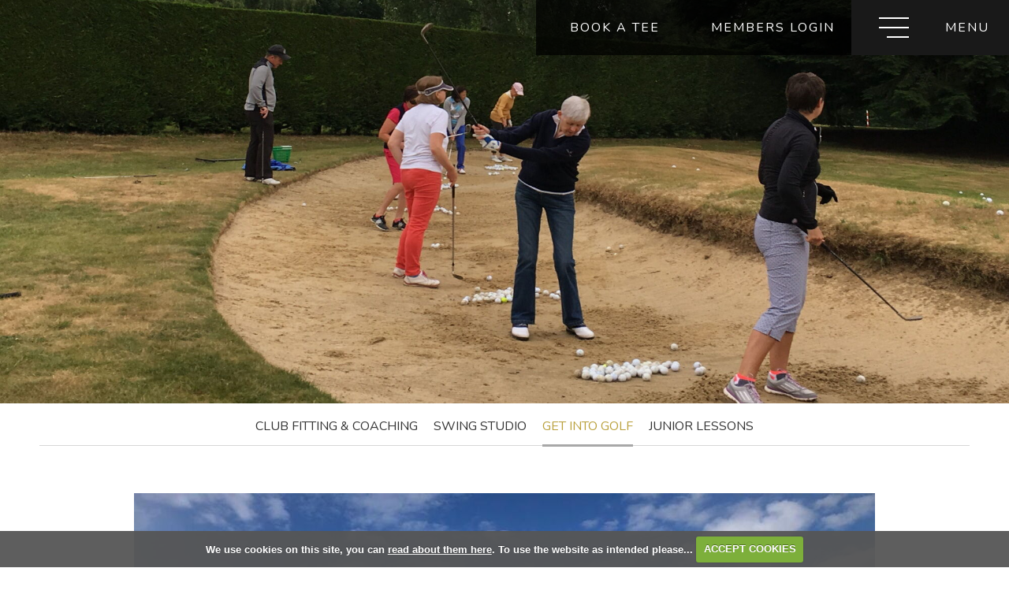

--- FILE ---
content_type: text/html; charset=UTF-8
request_url: https://www.lbgc.co.uk/coaching_programs
body_size: 27792
content:

<!DOCTYPE html>
<html lang="en">
<head>
<meta http-equiv="X-UA-Compatible" content="IE=edge" />
<title>Get into Golf :: Looking to get in to golf? - Contact us at Leighton Buzzard</title>


<link href="/styles/bootstrap.1655723398.css" rel="stylesheet" media="screen" type="text/css">
<link href="/styles/bootstrap_common.1655723398.css" rel="stylesheet" media="screen" type="text/css">


<link href="/customcss/styles/leightonbuzzard.1720711887.css" rel="stylesheet" type="text/css" media="screen">

<link href="/print.1656928773.css" rel="stylesheet" type="text/css" media="print">
<script>
  var deviceType = 'computer';
  </script>
<meta name="viewport" content="width=device-width, initial-scale=1.0">
<!--[if lt IE 9]>
<script src="/javascript/html5shiv.js"></script>
<![endif]-->

<script src="/javascript/jquery.min.js"></script>
  <script src="/javascript/jquery-migrate-1.4.1.min.js"></script><link rel="stylesheet" href="/styles/fa440/css/font-awesome.min.css">
<script src="/javascript/jquery.mb.browser-master/jquery.mb.browser.min.js"></script><script type="text/javascript" src="/javascript/bootstrap.1655723397.js"></script>


 <link href="/images/sites/leightonbuzzard/favicon.png" type="image/png" rel="icon" />

<meta name="revisit-after" content="1 days">
<meta name="robots" content="index,follow">
<meta name="description" content="Looking to get in to golf? Give us a call at Leighton Buzzard Golf Club">
<meta name="keywords" content="get in to golf,leighton buzzard,golf club">
<meta http-equiv="Content-Type" content="text/html; charset=utf-8">
<meta http-equiv='content-language' content='en'>
<link rel="preconnect" href="https://fonts.googleapis.com">
<link rel="preconnect" href="https://fonts.gstatic.com" crossorigin>
<link href="https://fonts.googleapis.com/css2?family=Nunito:wght@400;600;700&family=Lora:wght@400;600;700&display=swap" rel="stylesheet"> 
<script type="text/javascript" src="/main.js"></script>
    
<script src="/javascript/jquery.cookie.js"></script>
<script src="/javascript/jquery.cookiecuttr.js"></script>
<link href="/styles/cookiecuttr.css" rel="stylesheet" type="text/css" media="screen">
<script type="text/javascript">
$(document).ready(function () {
$.cookieCuttr({
cookieAnalytics: false,
cookiePolicyLink: "/cookie-usage.php",
cookieMessage: 'We use cookies on this site, you can <a href="{{cookiePolicyLink}}" title="read about our cookies">read about them here</a>. To use the website as intended please...',
cookieNotificationLocationBottom: true,
}); });
</script><script type="text/javascript" src="/highslide/highslide.js"></script>
<link rel="stylesheet" type="text/css" href="/highslide/highslide.css" />
<!--[if lt IE 7]>
<link rel="stylesheet" type="text/css" href="/highslide/highslide-ie6.css" />
<![endif]-->

<script type="text/javascript">
hs.registerOverlay({
	overlayId: 'closebutton',
	position: 'top right',
	fade: 2 // fading the semi-transparent overlay looks bad in IE
});

hs.graphicsDir = '/highslide/graphics/';
hs.wrapperClassName = 'borderless';
hs.showCredits = false;
hs.captionEval = 'this.thumb.alt';
hs.dimmingOpacity = 0.65;
hs.addSlideshow({
        // slideshowGroup: 'group1',
        interval: 5000,
        repeat: false,
        useControls: true,
        fixedControls: true,
        overlayOptions: {
                opacity: .6,
                position: 'top center',
                hideOnMouseOut: true
        }
});
// Optional: a crossfade transition looks good with the slideshow
hs.transitions = ['expand', 'crossfade'];
</script><link rel="stylesheet" href="/nivo-slider/nivo-slider.css" type="text/css" media="screen" />
<script src="/nivo-slider/jquery.nivo.slider.js" type="text/javascript"></script>
<style type="text/css">
.nivo-controlNav {
  position:absolute;
  left:260px;
  bottom:-42px;
}
.nivo-controlNav a {
  display:block;
  width:22px;
  height:22px;
  background:url(/images/nivo-bullets.png) no-repeat;
  text-indent:-9999px;
  border:0;
  margin-right:3px;
  float:left;
}
.nivo-controlNav a.active {
  background-position:0 -22px;
}

.nivo-directionNav a {
  display:block;
  width:30px;
  height:30px;
  background:url(/images/nivo-arrows.png) no-repeat;
  text-indent:-9999px;
  border:0;
}
a.nivo-nextNav {
  background-position:-30px 0;
  right:15px;
}
a.nivo-prevNav {
  left:15px;
}

.nivo-caption {
    text-shadow:none;
    font-family: Helvetica, Arial, sans-serif;
}
.nivo-caption a {
    color:#efe9d1;
    text-decoration:underline;
}

.nivo-directionNav {display: none}
.nivoInner:hover .nivo-directionNav {display: block}

/*====================*/
/*=== Other Styles ===*/
/*====================*/
.clear {
  clear:both;
}
</style>
<script type="text/javascript">
$(function() {
  if ($('.galleryWrapper .nivoInner').length) {
    $('.galleryWrapper .nivoInner').nivoSlider({
       effect: 'fade',
       animSpeed: 800,
       controlNav: true,
       pauseTime: 6000    });
  }

  $('.nivo-controlNav').wrap('<div class="nivo-controlNav-Wrapper"></div>');
});
</script>
<script type='text/javascript'> var layout3 = false; </script>
</head>
<body  class="body-class-coaching_programs page-url-coaching_programs  body-root-club-professional body-nav-current-2 body-nav-current-has-2  body-public  body-contentpage body-inner " >
  
<div style='display:none;'><p><a style='display:none;' href='/extlink.php' rel='nofollow'>More</a></p></div>
  <div id="outerborder"><div id="outleft"></div>
  <div id="container">
  <!--sphider_noindex-->
    <div id="printbanner"><p class="clubname"><span class='clubnametext'>Leighton Buzzard</span><img src="/images/resources/leightonbuzzard/tslogo.jpg" align="right" alt=""></p></div><div class="header-wrapper noprint">
  <div class="header-space">
    <div class="header-logo">
      <a href="/"><img src="/images/resources/leightonbuzzard/new--website-redesign-logo.png"></a>
    </div>
    <div class="nav-section">
      <div class="navbar navbar-inverse">
        <button type="button" data-toggle="collapse" class="menu menu-trigger" data-target=".nav-collapse.collapse" id="hamburger-icon" title="Menu">
        <span class="line line-1"></span>
	     		  <span class="line line-2"></span>
	     		  <span class="line line-3"></span>         
        <span class="textOpen">Menu</span>
        <span class="textClose">Close</span>
	     		  
	     		</button>
        <div id="myNavbar" class="nav-collapse collapse">
          <div class="nav-wrapper">
            <div id="topmenu">
  <ul id="nav" class="nav"><li class="first nav-level-1 nav-menu-home"><a href="/"><span>Home</span></a></li><li class=" nav-level-1 nav-menu-login.php"><a href="/login.php"><span>Login</span></a></li> <li class=" nav-level-1 nav-menu-competition2.php"><a href="/competition2.php"><span>Opens</span></a></li><li class="moredown dropdown nav-level-1 nav-haslevel-2 nav-menu-course"><a href="/course" class="moredown dropdown-toggle" data-toggle="dropdown"><span>Course</span></a><ul class='dropdown-menu' role='menu' aria-labelledby="dropdownMenu"><li class=" nav-level-2 nav-menu-golf-course-guide"><a href="/golf-course-guide"><span>Golf Course Guide</span></a></li><li class=" nav-level-2 nav-menu-course_gallery"><a href="/course_gallery"><span>Course Gallery</span></a></li> </ul></li><li class="moredown dropdown nav-level-1 nav-haslevel-2 nav-menu-visitors-and-societies"><a href="/visitors-and-societies" class="moredown dropdown-toggle" data-toggle="dropdown"><span>Visitors &amp; Societies</span></a><ul class='dropdown-menu' role='menu' aria-labelledby="dropdownMenu"><li class=" nav-level-2 nav-menu-visitors-and-societies-welcome-at-leighton-buzzard-golf-club"><a href="/visitors-and-societies-welcome-at-leighton-buzzard-golf-club"><span>Societies</span></a></li><li class=" nav-level-2 nav-menu-society_enquiry"><a href="/society_enquiry"><span>Society Enquiry</span></a></li><li class=" nav-level-2 nav-menu-reciprocal-golf"><a href="/reciprocal-golf"><span>Reciprocal Golf</span></a></li><li class=" nav-level-2 nav-menu-green-fees"><a href="/green-fees"><span>Green Fees</span></a></li><li class=" nav-level-2 nav-menu-open-competitions"><a href="/open-competitions"><span>Open Competitions</span></a></li> </ul></li><li class="moredown dropdown nav-level-1 nav-haslevel-2 nav-menu-membership"><a href="/membership" class="moredown dropdown-toggle" data-toggle="dropdown"><span>Membership</span></a><ul class='dropdown-menu' role='menu' aria-labelledby="dropdownMenu"><li class=" nav-level-2 nav-menu-membership-at-leighton-buzzard-golf-club"><a href="/membership-at-leighton-buzzard-golf-club"><span>Membership Information</span></a></li><li class=" nav-level-2 nav-menu-membership_enquiry"><a href="/membership_enquiry"><span>Membership Enquiry</span></a></li><li class=" nav-level-2 nav-menu-membership_offers"><a href="/membership_offers"><span>Membership Offers</span></a></li><li class=" nav-level-2 nav-menu-members_benefits"><a href="/members_benefits"><span>Members Benefits</span></a></li><li class=" nav-level-2 nav-menu-junior-membership-leighton-buzzard-golf-club"><a href="/junior-membership-leighton-buzzard-golf-club"><span>Junior Membership</span></a></li> </ul></li><li class="moredown dropdown nav-level-1 nav-haslevel-2 nav-menu-weddings"><a href="/weddings" class="moredown dropdown-toggle" data-toggle="dropdown"><span>Weddings</span></a><ul class='dropdown-menu' role='menu' aria-labelledby="dropdownMenu"><li class=" nav-level-2 nav-menu-wedding-reception-room-hire"><a href="/wedding-reception-room-hire"><span>Wedding Information</span></a></li><li class=" nav-level-2 nav-menu-wedding_enquiry"><a href="/wedding_enquiry"><span>Wedding Enquiry</span></a></li><li class=" nav-level-2 nav-menu-recommended_wedding_partner_businesses"><a href="/recommended_wedding_partner_businesses"><span>Wedding Partners</span></a></li><li class=" nav-level-2 nav-menu-wedding-gallery"><a href="/wedding-gallery"><span>Wedding Gallery</span></a></li> </ul></li><li class="moredown dropdown nav-level-1 nav-haslevel-2 nav-menu-room-hire"><a href="/room-hire" class="moredown dropdown-toggle" data-toggle="dropdown"><span>Events</span></a><ul class='dropdown-menu' role='menu' aria-labelledby="dropdownMenu"><li class=" nav-level-2 nav-menu-party-room-hire"><a href="/party-room-hire"><span>Parties</span></a></li><li class=" nav-level-2 nav-menu-meeting-room-hire-leighton-buzzard"><a href="/meeting-room-hire-leighton-buzzard"><span>Meetings</span></a></li><li class=" nav-level-2 nav-menu-celebration_of_life"><a href="/celebration_of_life"><span>Celebration of Life</span></a></li> </ul></li><li class="moredown dropdown nav-level-1 nav-haslevel-2 active top-menu-active nav-menu-club-professional"><a href="/club-professional" class="moredown dropdown-toggle" data-toggle="dropdown"><span>Club Professional</span></a><ul class='dropdown-menu' role='menu' aria-labelledby="dropdownMenu"><li class=" nav-level-2 nav-menu-coaching_and_club_fitting"><a href="/coaching_and_club_fitting"><span>Club Fitting &amp; Coaching</span></a></li><li class=" nav-level-2 nav-menu-swing-studio-at-leighton-buzzard"><a href="/swing-studio-at-leighton-buzzard"><span>Swing Studio</span></a></li><li class=" nav-level-2 current nav-menu-coaching_programs"><a href="/coaching_programs"><span>Get into Golf</span></a></li><li class=" nav-level-2 nav-menu-pro_shop"><a href="/pro_shop"><span>Junior Lessons</span></a></li> </ul></li><li class=" nav-level-1 nav-menu-contact-us"><a href="/contact-us"><span>Contact Us</span></a></li></ul></div>
          </div>
        </div>
      </div>
    </div>
    <div class="header-book">
      <a href="/visitorbooking">Book A Tee</a>
    </div>
    <div class="header-login">
      <a href="/login.php">Members Login</a>
    </div>
  </div>
</div>
<div class="content-wrapper">
  <div id="globalwrap">
    <!--/sphider_noindex--><div id="global">
      
      
      
      
      
      
      
      
      
      
      
      
      
      
      <div class="inner-page-wrapper">
  <div class="inner-slideshow">
    <div class="wysiwyg-editable"><div class="galleryWrapper galleryWrapperNivo"><div class="galleryInner nivoInner" style="height: 800px; width: 2000px; overflow:hidden">
                                
                                    
                                    
            
                        
            
            
                                                                                    

  <img src="/images/thumbs/slideshow/leightonbuzzard/2000x800/0-0-0-0/1/52_191.jpg" width="2000" height="800" alt="" />

                    </div></div>
    
<style type="text/css">
  .galleryWrapperNivo img {display: block}

.galleryWrappervo  {
    position:relative;
}

.galleryInner {
    background:url(/nivo-slider/demo/images/loading.gif) no-repeat 50% 50%;
}

.galleryWrapperNivo  img {
    position:absolute;
    top:0px;
    left:0px;
    display:none;
}
.galleryWrapperNivo  a {
    border:0;
    display:block;
}

.nivo-controlNav {
 position: static;
 margin-right: auto; margin-left: auto;
 width: 100%;
 text-align: center;
 float: none;
}

.nivo-controlNav a {
  display: inline-block; float: none;
}


.nivo-controlNav-Wrapper {
 position: absolute; width: 100%; bottom: 30px; left: 0;
}

#globalwrap .nivo-caption > p {margin: 0; padding: 10px}

</style>
</div>
    <div class="home-logo">
      <div class="wysiwyg-editable">
  <a data-cke-saved-href="/" href="/">
    <img data-cke-saved-src="https://leightonbuzzard.designmode.intelligentgolf.co.uk/images/resources/leightonbuzzard/new--website-redesign-logo.png" src="https://leightonbuzzard.designmode.intelligentgolf.co.uk/images/resources/leightonbuzzard/new--website-redesign-logo.png" alt="" title=""> 
  </a>
</div>
    </div>
  </div>
  <div class="inner-main">
    <div class="page-space">
      <div class="inner-nav">
        <div class="wysiwyg-editable"><!--sphider_noindex-->
<div class="menu-section active">
  <h2 class="menu-section-club-professional"><a href="/club-professional">Club-Professional</a></h2>
  <ul>
          <li class="menu-section-coaching-and-club-fitting"><a href="/coaching_and_club_fitting">Club Fitting & Coaching</a>
            </li>
          <li class="menu-section-swing-studio-at-leighton-buzzard"><a href="/swing-studio-at-leighton-buzzard">Swing Studio</a>
            </li>
          <li class="menu-section-coaching-programs current"><a href="/coaching_programs">Get into Golf</a>
            </li>
          <li class="menu-section-pro-shop"><a href="/pro_shop">Junior Lessons</a>
            </li>
        </ul>
</div>
<!--/sphider_noindex-->
</div>
      </div>
      <div class="inner-full">
        <div class="wysiwyg-editable">
  <h2>
    <img data-cke-saved-src="https://www.lbgc.co.uk/images/thumbs/sites/leightonbuzzard/KEVIN%20EVANS/940x0/1/1B1A671A-89F7-4961-8261-3970F77042A9.jpeg" src="https://www.lbgc.co.uk/images/thumbs/sites/leightonbuzzard/KEVIN%20EVANS/940x0/1/1B1A671A-89F7-4961-8261-3970F77042A9.jpeg" alt="" title="">
  </h2>
  <p>You can choose to enrol into individual lessons&nbsp;</p>
  <p>https://kevinevansgolfbookings.as.me/</p>
</div>
      </div>
      <div class="inner-testimonials-section">
        <div class="wysiwyg-editable"><div class="home-testimonials">
  <div class="wysiwyg-editable">
    <div class="galleryWrapper galleryWrapperNivo"><div class="galleryInner nivoInner" style="height: 1px; width: 1px; overflow:hidden">
                                
                                    
                                    
            
                        
            
            
                                                                                    

  <img title="#caption-174" src="/images/thumbs/slideshow/leightonbuzzard/1x1/0-0-0-0/1/43_174.jpg" width="1" height="1" alt="" />

                                            
                                    
                                    
            
                        
            
            
                                                                                    

  <img title="#caption-173" src="/images/thumbs/slideshow/leightonbuzzard/1x1/0-0-0-0/1/43_173.jpg" width="1" height="1" alt="" />

                                            
                                    
                                    
            
                        
            
            
                                                                                    

  <img title="#caption-192" src="/images/thumbs/slideshow/leightonbuzzard/1x1/0-0-0-0/1/43_192.jpg" width="1" height="1" alt="" />

                    </div></div>
      <div  id="caption-174" style="display:none">
          <p><span>"Joining the golf club is one of the best decisions I've made and I wish that I had done so years earlier. I have been made to feel very welcome by everyone in the pro-shop, those that run the club and the playing members."</span></p>
<h4><span>J.Woolford</span></h4>  </div>
          <div  id="caption-173" style="display:none">
          <p>"I recently bought a new set of clubs, but have never had them fitted before. The whole experience was great fun, I also learnt a lot about my swing. The new clubs are an instant success and confidence boosting."</p>
<h4>ELSA</h4>  </div>
          <div  id="caption-192" style="display:none">
          <p>"Just a quick note to say that I absolutely loved the round that you organised for me last week. The course is in great shape, greens were quick and true. Everyone on and off course was very friendly too."</p>
<h4>Howie</h4>  </div>
    
<style type="text/css">
  .galleryWrapperNivo img {display: block}

.galleryWrappervo  {
    position:relative;
}

.galleryInner {
    background:url(/nivo-slider/demo/images/loading.gif) no-repeat 50% 50%;
}

.galleryWrapperNivo  img {
    position:absolute;
    top:0px;
    left:0px;
    display:none;
}
.galleryWrapperNivo  a {
    border:0;
    display:block;
}

.nivo-controlNav {
 position: static;
 margin-right: auto; margin-left: auto;
 width: 100%;
 text-align: center;
 float: none;
}

.nivo-controlNav a {
  display: inline-block; float: none;
}


.nivo-controlNav-Wrapper {
 position: absolute; width: 100%; bottom: 30px; left: 0;
}

#globalwrap .nivo-caption > p {margin: 0; padding: 10px}

</style>

  </div>
</div></div>
      </div>
    </div>
  </div>
</div>
<div class="page-footer">
  <div class="wysiwyg-editable">
      
      
      <div class="public-footer">
  <div class="page-space">
    <div class="footer-logo">
      <div class="wysiwyg-editable">
  <img src="https://leightonbuzzard.designmode.intelligentgolf.co.uk/images/resources/leightonbuzzard/new--website-redesign-logo.png" alt="" title="">
  <br>
</div>
    </div>
    <div class="footer-address">
      <div class="wysiwyg-editable">Plantation Road, Leighton Buzzard, Beds, LU7 3JF, UK</div>
    </div>
    <div class="footer-contact">
      <div class="wysiwyg-editable">Phone: 
  <a data-cke-saved-href="tel:+441525244800" target="_blank" href="tel:+441525244800">01525 244800</a> 
  <span class="footer-line">|</span>Email: 
  <a data-cke-saved-href="mailto:office@lbgc.co.uk" target="_blank" href="mailto:office@lbgc.co.uk">office@lbgc.co.uk</a>
</div>
    </div>
    <div class="footer-social">
      <div class="wysiwyg-editable">
  <a data-cke-saved-href="https://www.facebook.com/LeightonBuzzardGolfClub/" href="https://www.facebook.com/LeightonBuzzardGolfClub/" target="_blank">
    <em class="fa fa-facebook">&nbsp;</em> 
  </a> 
  <a data-cke-saved-href="https://twitter.com/lbgolfclub" href="https://twitter.com/lbgolfclub" target="_blank"> 
    <em class="fa fa-twitter">&nbsp;</em> 
  </a> 
  <a data-cke-saved-href="https://www.youtube.com/channel/UCFV4YFGULGAD3VqsoFtc3OQ" href="https://www.youtube.com/channel/UCFV4YFGULGAD3VqsoFtc3OQ" target="_blank"> 
    <em class="fa fa-youtube-play">&nbsp;</em> 
  </a>
</div>
    </div>
    <div class="footer-copy">
        Copyright © 2022 Leighton Buzzard Golf Club. All Rights Reserved.
      </div>
    <div class="footer-ig">
      <a href="https://www.intelligentgolf.co.uk" target="_blank"><img src="/images/darkbg_ig_logo.png"></a>
    </div>
  </div>
</div>            </div>
</div>                
      
                                        <div id="closebutton" class="highslide-overlay closebutton" onclick="return hs.close(this)" title="Close"></div><br style='clear:both;'><br style="clear:both;display:none;"></div><div id="printfooter"><br><img src="/images/resources/leightonbuzzard/tslogo.jpg" style="float:left;" class="footerClubLogo"><br><p class=\"para\" style=\"text-align:center;\">Created by intelligentgolf version 10.1.2.<br><br></div></div></div>
</div>
<div class="members-footer noprint">
  <div class="page-space">
    <div class="row-fluid">
      <div class="span9 mf-copy">
        Copyright &copy; 2026 Leighton Buzzard Golf Club. All Rights Reserved.
      </div>
      <div class="span3 mf-ig-logo">
        <a href="https://www.intelligentgolf.co.uk" target="_blank"><img src="/images/darkbg_ig_logo.png"></a>
      </div>
    </div>
  </div>
</div></div></div>
<div id="outright"></div></div>
<!-- Google tag (gtag.js) -->
<script async src="https://www.googletagmanager.com/gtag/js?id=G-XMQZMQE0QL"></script>
<script>
  window.dataLayer = window.dataLayer || [];
  function gtag(){dataLayer.push(arguments);}
  gtag("js", new Date());

  gtag("config", "G-XMQZMQE0QL", {
    "cookie_flags": "max-age=7200;secure;samesite=none",
    "auth": "Not Logged In",
    "userLevel": "Not Logged In",
    "memberType": "Not Logged In"
  });</script><script>

  // Visitors menu
    
    $('#hamburger-icon').click(function(){
      $('#hamburger-icon').toggleClass('disp');
      $('#myNavbar').toggleClass('disp');
      $('.textOpen').toggleClass('remove');
      $('.textClose').toggleClass('disp');
    });
  
  // set year in pf
  
  $(document).ready(function(){
    var str = $('.mf-copy').text();
    $('.footer-copy').text(str);
  });
  
  // home effect
  
  $(document).ready(function() {
    $(window).scroll(function() {
      var winHeight = $(window).height();
      var winHeights2 = winHeight - 250;
      var winSection = $('#home-section-one').height();
      var winSection2 = $('#home-section-two').height();
      var winSection3 = $('#home-section-three').height();
      var winSection4 = $('#home-section-four').height();
      var winHeights3 = (winHeight + winSection) - 250;
      var winHeights4 = (winHeight + winSection + winSection2) - 250;
      var winHeights5 = (winHeight + winSection + winSection2 + winSection3) - 250;
      var winHeights6 = (winHeight + winSection + winSection2 + winSection3 + winSection4) - 0;
      console.log(winHeights3);
    if ($(document).scrollTop() > winHeights2 ) {
      $('.body-public #home-section-two').addClass('slide');
    } 
      if ($(document).scrollTop() > winHeights3 ) {
      $('.body-public #home-section-three').addClass('slide');
    } 
      if ($(document).scrollTop() > winHeights4 ) {
      $('.body-public #home-section-four').addClass('slide');
    } 
      if ($(document).scrollTop() > winHeights5 ) {
      $('.body-public #home-section-five').addClass('slide');
    } 
  });
});
  
  // testimonial smooth slideshow
  
  $(document).ready(function(){
    setInterval(function(){
      var slideshowHeight = $('.body-public .home-testimonials .nivo-caption').height();
      $('.body-public .home-testimonials .galleryInner').height(slideshowHeight + 'px');
    },100);
  });
  
  // weather icon swap
  
  $(document).ready(function(){
    $('.home-weather-status .weatherImage img[src*="sunny"]').attr('src','/images/resources/leightonbuzzard/sunny.png');
    $('.home-weather-status .weatherImage img[src*="showers"]').attr('src','/images/resources/leightonbuzzard/rain.png');
    $('.home-weather-status .weatherImage img[src*="cloud"]').attr('src','/images/resources/leightonbuzzard/cloudy.png');
    $('.home-weather-status .weatherImage img[src*="rain"]').attr('src','/images/resources/leightonbuzzard/rain.png');
    $('.home-weather-status .weatherImage img[src*="sunny_intervals"]').attr('src','/images/resources/leightonbuzzard/overcast-sun.png');
    $('.home-weather-status .weatherImage img[src*="clear_sky_night"]').attr('src','/images/resources/leightonbuzzard/clear-night.png');
    $('.home-weather-status .weatherImage img[src*="thunder"]').attr('src','/images/resources/leightonbuzzard/thunderstorm.png');
    $('.home-weather-status .weatherImage img[src*="snow"]').attr('src','/images/resources/leightonbuzzard/snow.png');
    $('.home-weather-status .weatherImage img[src*="snow_showers"]').attr('src','/images/resources/leightonbuzzard/snow.png');
    $('.home-weather-status .weatherImage img[src*="rain_showers_night"]').attr('src','/images/resources/leightonbuzzard/overnight-rain.png');
    $('.home-weather-status .weatherImage img[src*="mist"]').attr('src','/images/resources/leightonbuzzard/mist.png');
    $('.home-weather-status .weatherImage img[src*="fog"]').attr('src','/images/resources/leightonbuzzard/mist.png');
  });
  
  // scorecard button
    
    $('.body-public a#score-open-link').click(function(){
      $('.scorecard-content').slideDown('400');
      $('a#score-open-link').addClass('hide');
      $('a#score-close-link').addClass('disp');
    });
    
    $('.body-public a#score-close-link').click(function(){
      $('.scorecard-content').slideUp('400');
      $('a#score-open-link').removeClass('hide');
      $('a#score-close-link').removeClass('disp');
    });
  
  // slideshow hide arrows
  
  $(document).ready(function(){
    var slide_array = $('.inner-slideshow .galleryInner > img').map(function(){
      return $(this).attr("src");
    }).get();
    var slideshowCheck = slide_array.length - 1;
    if (slideshowCheck === 1) {
      $('body #globalwrap .inner-slideshow .nivo-directionNav').attr('style','display: none !important');
      $('body #globalwrap .inner-slideshow .nivo-controlNav-Wrapper').attr('style','display: none !important');
    }
  });
  
  // video resize
  
  $(document).ready(function(){
    setEmbeddedVideosHeight();
  });
  
  function setEmbeddedVideosHeight() {
  
  // Find all YouTube videos
  var $allVideos = $(".inner-video iframe, .home-overlay iframe");
	
  // Figure out and save aspect ratio for each video
  $allVideos.each(function() {
  $(this)
    .data('aspectRatio', this.height / this.width)

    // and remove the hard coded width/height
    .removeAttr('height')
    .removeAttr('width');

  });
  
  // When the window is resized
  $(window).resize(function() {
	  
	  // Resize all videos according to their own aspect ratio
	  $allVideos.each(function() {
		var newWidth = $(this).parent().width();
		var $el = $(this);
		$el
		  .width(newWidth)
        .height(newWidth / (16/9));
		  //.height(newWidth * $el.data('aspectRatio'));
	  });
	  
  }).resize(); // Kick off one resize to fix all videos on page load
}
  
  // invalid page
  
  $(document).ready(function(){
    var checkInvalid = $('.body-public #globalwrap h3').html();
    if(checkInvalid == "Invalid Page") {
      $('body').addClass('invalid-page');
    }
  });
  
  // home scroll 
  
  $('.body-public #home-scroller').click(function(){
    $("html, body").animate({
      scrollTop: $('#home-section-two').offset().top + 0
    }, 1500, 'linear');
  });

</script></body></html>

--- FILE ---
content_type: text/css;charset=UTF-8
request_url: https://www.lbgc.co.uk/customcss/styles/leightonbuzzard.1720711887.css
body_size: 61912
content:
/* anton styles */

.CodeMirror-wrap .CodeMirror-scroll {
  height: 600px;
}

.content-wrapper {
  line-height: 28px;
}

.body-public .navbar-inverse .nav > li.nav-menu-login\.php {
  display: none;
}

.body-public .navbar-inverse .nav > li.nav-menu-competition\.php {
  display: none;
}

/* general styles */

body {
  font-size: 16px;
  font-family: 'Nunito', sans-serif;
}

h1 {
  font-weight: 400;
  font-size: 38px;
  line-height: 48px;
  color: #B9A03C;
  margin-bottom: 30px;
  font-family: 'Lora', serif;
}

h2 {
  font-weight: 400;
  font-size: 30px;
  line-height: 40px;
  color: #B9A03C;
  margin-top: 20px;
  margin-bottom: 25px;
  font-family: 'Lora', serif;
}

h3 {
  font-weight: 400;
  font-size: 26px;
  line-height: 36px;
  color: #B9A03C;
  margin-top: 20px;
  margin-bottom: 25px;
}

h4 {
  font-size: 22px;
  line-height: 32px;
  font-weight: 400;
  color: #B9A03C;
  margin-bottom: 20px;
}

h5 {
  font-size: 20px;
  line-height: 30px;
  font-weight: 400;
  color: #B9A03C;
  margin-bottom: 20px;
}

h6 {
  font-size: 16px;
  line-height: 26px;
  font-weight: 400;
  margin-bottom: 10px;
  color: #B9A03C;
  font-family: 'Lora', serif;
}

h5 a, .gallery-image .ss-controls a, .gallery-image .nav-controls a {
  background: #B9A03C;
  color: #fff;
  display: inline-block;
  padding: 5px 25px;
  font-weight: 400;
  text-transform: uppercase;
  font-size: 16px;
  letter-spacing: 0px;
  border-radius: 0px;
  margin-top: 10px;
  border: none;
}

.content-wrapper h5 a:hover, .content-wrapper h5 a:focus, .gallery-image .ss-controls a:hover, .gallery-image .ss-controls a:focus, .gallery-image .nav-controls a:hover, .gallery-image .nav-controls a:focus {
  background: #000;
  color: #fff;
  text-decoration: none;
}

a {
  color: #B9A03C;
  transition: all 400ms ease-in-out;
  -moz-transition: all 400ms ease-in-out;
  -webkit-transition: all 400ms ease-in-out;
}

a:hover, a:focus {
  color: #000;
  text-decoration: underline;
}

a:focus {
  outline: 0;
}

input, button, select, textarea {
  font-family: 'Nunito', sans-serif;
}

/* header styles */

.header-wrapper {
  position: fixed;
  top: 0px;
  right: 0px;
  width: 100%;
  height: 70px;
  z-index: 1001;
}

.body-class-home.body-public .header-logo, .body-public.body-contentpage .header-logo {
  display: none;
}

.header-book {
  position: absolute;
  top: 0px;
  right: 400px;
  height: 70px;
  width: 200px;
}

.header-book a {
  color: #fff;
  background: rgba(0,0,0,0.7);
  line-height: 70px;
  text-align: center;
  display: block;
  text-transform: uppercase;
  letter-spacing: 2px;
}

.header-book a:hover {
  background: rgba(0,0,0,0.8);
  color: #B9A03C;
  text-decoration: none;
}

.header-login {
  position: absolute;
top: 0px;
right: 200px;
height: 70px;
width: 200px;
}

.header-login a {
  color: #fff;
background: rgba(0,0,0,0.7);
line-height: 70px;
text-align: center;
display: block;
text-transform: uppercase;
letter-spacing: 2px;
}

.header-login a:hover {
  background: rgba(0,0,0,0.8);
  color: #B9A03C;
  text-decoration: none;
}

/* navbar */

.navbar {
  margin: 0px;
}

#hamburger-icon {
  z-index: 10;
  position: absolute;
  top: 0px;
  right: 0px;
  width: 200px;
  height: 70px;
  background: #191919;
  border: none;
  transition: all 300ms ease-in-out;
  -moz-transition: all 300ms ease-in-out;
  -webkit-transition: all 300ms ease-in-out;
}

#hamburger-icon .line {
  background: white;
  height: 2px;
  width: 38px;
  position: absolute;
  left: 35px;
}

#hamburger-icon .line-1 {
  top: 22px;
  transition: all 500ms ease-in-out;
  -moz-transition: all 500ms ease-in-out;
  -webkit-transition: all 500ms ease-in-out;
}

#hamburger-icon .line-2 {
  top: 34px;
  opacity: 1;
  transition: all 300ms ease-in-out;
  -moz-transition: all 300ms ease-in-out;
  -webkit-transition: all 300ms ease-in-out;
}

#hamburger-icon .line-3 {
  width: 28px;
  top: 46px;
  left: 45px;
  transition: all 500ms ease-in-out;
  -moz-transition: all 500ms ease-in-out;
  -webkit-transition: all 500ms ease-in-out;
}

#hamburger-icon.disp .line-1 {
  transform: rotateZ(45deg);
  top: 34px;
}

#hamburger-icon.disp .line-2 {
  opacity: 0;
}

#hamburger-icon.disp .line-3 {
  transform: rotateZ(-45deg);
  top: 34px;
  width: 39px;
  left: 35px;
}

#hamburger-icon .textOpen {
  color: #fff;
  position: absolute;
  right: 25px;
  top: 25px;
  font-size: 16px;
  letter-spacing: 2px;
  text-transform: uppercase;
}

#hamburger-icon .textClose {
  color: #fff;
  position: absolute;
  font-size: 16px;
  letter-spacing: 2px;
  right: 25px;
  top: 25px;
  text-transform: uppercase;
}

.textClose {
  display: none;
}

.textOpen {
  display: block;
}

.textOpen.remove {
  display: none;
}

.textClose.disp {
  display: block;
}

.body-public #myNavbar {
  position: absolute;
  top: 0px;
  right: 0px;
  width: 0px;
  padding-top: 80px;
min-height: 100vh;
  transition: all 600ms ease-in-out;
  -moz-transition: all 600ms ease-in-out;
  -webkit-transition: all 600ms ease-in-out;
}

.body-public #myNavbar.disp {
  width: 400px;
  background: rgba(0,0,0,0.75);
}

.body-public.body-contentpage .nav-wrapper, .body-public.body-class-home .nav-wrapper {
  padding: 20px;
  display: block;
  text-align: left;
  height: auto;
  overflow-y: auto;
  overflow-x: hidden;
  height: calc(100vh - 120px);
}

.body-public .disp .nav-wrapper {
  width: auto;
}

.body-public .navbar .nav {
  white-space: nowrap;
  float: none;
}

.body-public .navbar .nav > li {
  display: block;
  float: none;
}

.navbar-inverse .nav > li > a {
  color: #fff;
  text-shadow: none;
  font-weight: 500;
  text-transform: uppercase;
  letter-spacing: 2px;
  position: relative;
  transition: all 300ms ease-in-out;
  -moz-transition: all 300ms ease-in-out;
  -webkit-transition: all 300ms ease-in-out;
}

.navbar-inverse .nav > li.nav-haslevel-2 > a::after {
  content: '\f107';
  font-family: 'FontAwesome';
  position: absolute;
  right: 0px;
  top: 11px;
  font-size: 20px;
  transition: all 200ms ease-in-out;
  -moz-transition: all 200ms ease-in-out;
  -webkit-transition: all 200ms ease-in-out;
}

.navbar-inverse .nav > li.open.nav-haslevel-2 > a::after {
  transform: rotate(180deg);
}

.body-public .nav > li.current > a, .body-public .nav > li > a:hover {
  color: #B9A03C;
}

.navbar-inverse .nav li.dropdown.open > .dropdown-toggle, .navbar-inverse .nav li.dropdown.active > .dropdown-toggle, .navbar-inverse .nav li.dropdown.open.active > .dropdown-toggle {
  background: transparent;
  color: #B9A03C;
  box-shadow: none;
}

.body-public .navbar .nav > li > .dropdown-menu::before, .body-public .navbar .nav > li > .dropdown-menu::after {
  display: none;
}

.body-public .dropdown-menu {
  position: relative;
  float: none;
  box-shadow: none;
  border-radius: 0px;
  background: #000;
  transition: all 200ms ease-in-out;
  -moz-transition: all 200ms ease-in-out;
  -webkit-transition: all 200ms ease-in-out;
}

.dropdown-menu > li > a {
  color: #fff;
}

.dropdown-menu > li.current > a, .dropdown-menu > li > a:hover {
  background: transparent;
  color: #B9A03C;
}

/* footer */

.public-footer {
  background: url('/images/resources/leightonbuzzard/footer-bg-darker.jpg');
  background-size: cover;
  background-position: center;
  padding: 120px 0px 60px;
  color: #fff;
  text-align: center;
}

.public-footer a {
  color: #fff;
}

.public-footer a:hover {
  color: #B9A03C;
  text-decoration: none;
}

.footer-logo {
  width: 130px;
  margin: 0px auto 65px;
}

.footer-contact {
  font-size: 20px;
}

.footer-contact span {
  margin: 0px 7px 0px 2px;
}

.footer-social {
  margin-top: 10px;
}

.footer-social a {
  font-size: 24px;
  margin-right: 10px;
}

.footer-social a:last-child {
  margin-right: 0px;
}

.footer-copy {
  margin-top: 60px;
}

.footer-ig {
  margin-top: 30px;
}

.footer-ig img {
  width: 120px;
}

.body-class-home.body-public .members-footer, .body-public.body-contentpage .members-footer {
  display: none;
}

.members-footer {
  background: #191919;
  color: #fff;
  padding: 15px 0px;
}

.mf-copy {
  padding-top: 9px;
}

.mf-ig-logo {
  text-align: right;
}

.mf-ig-logo img {
  width: 120px;
}

/* page */

#globalwrap {
  padding: 0px;
}

.page-space {
  padding: 0px 200px;
}

/* home */

.home-page-wrapper > div {
  height: 100vh;
  position: relative;
}

.home-slideshow {
  position: relative;
}

.home-slideshow .galleryInner, .home-slideshow .galleryInner img {
  width: 100% !important;
  height: 100vh !important;
  object-fit: cover;
}

.home-logo {
  position: absolute;
  top: 10%;
  left: 0px;
  right: 0px;
  margin: 0px auto;
  width: 160px;
  text-align: center;
  z-index: 20;
}

.home-slide-intro {
  position: absolute;
  bottom: 40%;
  left: 20px;
  right: 20px;
  max-width: 600px;
  margin: 0px auto;
  text-align: center;
  z-index: 15;
  color: #fff;
  text-shadow: 1px 1px #000;
}

.home-slide-intro h3 {
  margin: 0px;
  font-size: 28px;
  line-height: 38px;
  font-family: 'Lora', serif;
  color: #fff;
}

.home-slide-intro h4 {
  margin: 0px;
  text-transform: uppercase;
  letter-spacing: 2px;
  color: #fff;
  font-size: 18px;
  line-height: 28px;
}

.home-weather-status {
  position: absolute;
  bottom: 50px;
  left: 20px;
  right: 20px;
  text-align: center;
  z-index: 12;
  color: #fff;
  text-shadow: 1px 1px #000;
}

.home-weather-status .weathers {
  display: inline-block;
}

.home-weather-status .weatherSingle {
  display: inline-block;
  width: 180px;
  position: relative;
  height: 20px;
}

.home-weather-status .weatherImage {
  position: absolute;
  top: -6px;
  left: 0px;
  width: 40px;
}

.home-weather-status .weatherDate {
  position: absolute;
  top: 0px;
  left: 50px;
  text-transform: uppercase;
}

.home-weather-status .weatherTemp {
  position: absolute;
  top: 0px;
  left: 120px;
  text-transform: uppercase;
}

.home-weather-status .afterWeather {
  display: none;
}

.home-weather-status h3 {
  display: none;
}

.home-weather-status .courseStatus {
  display: inline-block;
}

.home-weather-status .status-warn {
  display: none;
}

.home-weather-status p {
  margin: 0px;
  display: inline-block;
  text-transform: uppercase;
  position: relative;
}

.home-weather-status p::before {
  content: '';
  position: absolute;
  top: 6px;
  height: 18px;
  width: 2px;
  background: #fff;
  left: -15px;
}

.home-scroll {
  position: absolute;
  bottom: 25%;
  z-index: 14;
  width: 100px;
  left: 0px;
  right: 0px;
  margin: 0px auto;
  text-align: center;
}

.home-scroll a {
  font-size: 32px;
  color: #fff;
  display: block;
}

.home-scroll a:hover {
  cursor: pointer;
  color: #B9A03C;
}

.home-large-pic img {
  height: 100vh;
  object-fit: cover;
  width: 100%;
}

.home-right-content {
  overflow: hidden;
  display: flex;
  height: 100vh;
  width: 40%;
  position: absolute;
  top: 0px;
  right: -1000px;
  z-index: 7;
  color: #fff;
  align-items: center;
  /* Permalink - use to edit and share this gradient: https://colorzilla.com/gradient-editor/#000000+0,000000+40&0+0,0.5+40 */
background: -moz-linear-gradient(top, rgba(0,0,0,0) 0%, rgba(0,0,0,0.7) 40%); /* FF3.6-15 */
background: -webkit-linear-gradient(top, rgba(0,0,0,0) 0%,rgba(0,0,0,0.7) 40%); /* Chrome10-25,Safari5.1-6 */
background: linear-gradient(to bottom, rgba(0,0,0,0) 0%,rgba(0,0,0,0.7) 40%); /* W3C, IE10+, FF16+, Chrome26+, Opera12+, Safari7+ */
filter: progid:DXImageTransform.Microsoft.gradient( startColorstr='#00000000', endColorstr='#80000000',GradientType=0 ); /* IE6-9 */
  transition: all 700ms ease-in-out;
  -moz-transition: all 700ms ease-in-out;
  -webkit-transition: all 700ms ease-in-out;
}

.home-left-content {
  overflow: hidden;
  display: flex;
  height: 100vh;
  width: 40%;
  position: absolute;
  top: 0px;
  left: -1000px;
  z-index: 7;
  color: #fff;
  align-items: center;
  /* Permalink - use to edit and share this gradient: https://colorzilla.com/gradient-editor/#000000+0,000000+40&0+0,0.5+40 */
background: -moz-linear-gradient(top, rgba(0,0,0,0) 0%, rgba(0,0,0,0.7) 40%); /* FF3.6-15 */
background: -webkit-linear-gradient(top, rgba(0,0,0,0) 0%,rgba(0,0,0,0.7) 40%); /* Chrome10-25,Safari5.1-6 */
background: linear-gradient(to bottom, rgba(0,0,0,0) 0%,rgba(0,0,0,0.7) 40%); /* W3C, IE10+, FF16+, Chrome26+, Opera12+, Safari7+ */
filter: progid:DXImageTransform.Microsoft.gradient( startColorstr='#00000000', endColorstr='#80000000',GradientType=0 ); /* IE6-9 */
  transition: all 700ms ease-in-out;
  -moz-transition: all 700ms ease-in-out;
  -webkit-transition: all 700ms ease-in-out;
}

.home-page-wrapper {
  overflow-x: hidden;
}

.slide .home-right-content {
  right: 50px;
  opacity: 1;
}

.slide .home-left-content {
  left: 50px;
  opacity: 1;
}

.hc-space {
  padding: 0px 100px;
}

.hc-space h1, .hc-space h2 {
  margin-top: 0px;
  color: #fff;
  font-size: 50px;
  line-height: 60px;
  margin-bottom: 40px;
}

.hc-space a {
  color: #fff;
  text-decoration: underline;
}

.hc-space a:hover {
  color: #D8A94D;
}

.hc-space h6 {
  font-family: 'Lato', sans-serif;
  text-transform: uppercase;
  font-size: 18px;
  margin: 14px 0px;
}

.hc-space h6 a {
  color: #D8A94D;
  text-decoration: none;
}

.hc-space h6 a::after {
  position: relative;
  margin-left: 10px;
  content: '\f178';
  font-family: 'FontAwesome';
  transition: all 300ms ease-in-out;
  -moz-transition: all 300ms ease-in-out;
  -webkit-transition: all 300ms ease-in-out;
}

.hc-space h6 a:hover {
  color: #fff;
  text-decoration: none;
}

.hc-space h6 a:hover::after {
  margin-left: 20px;
}

/* inner page */

.body-contentpage #global > br {
  display: none;
}

.inner-slideshow {
  position: relative;
}

.inner-slideshow .galleryInner {
  width: 100% !important;
  height: auto !important;
}

.inner-main {
  text-align: center;
  margin-bottom: 90px;
}

.inner-nav {
  border-bottom: 1px solid #d7d7d7;
  padding: 15px 0px 10px;
}

.inner-nav h2 {
  display: none;
}

.inner-nav ul {
  margin: 0px;
}

.inner-nav ul li {
  display: inline-block;
  list-style: none;
  margin: 0px 8px;
}

.inner-nav ul li a {
  text-transform: uppercase;
  letter-spacing: 2px;
  color: #333;
  position: relative;
}

.inner-nav ul li a::after {
  position: absolute;
  content: '';
  height: 3px;
  background: #a8a8a8;
  bottom: -15px;
  left: 0px;
  width: 100%;
  opacity: 0;
  transition: all 300ms ease-in-out;
  -moz-transition: all 300ms ease-in-out;
  -webkit-transition: all 300ms ease-in-out;
}

.inner-nav ul li.current a, .inner-nav ul li a:hover, .inner-nav ul li a:focus {
  color: #B9A03C;
  text-decoration: none;
}

.inner-nav ul li.current a::after, .inner-nav ul li a:hover::after, .inner-nav ul li a:focus::after {
  opacity: 1;
}

.inner-full {
  margin-top: 60px;
}

.inner-main h1 {
  margin-top: 0px;
}

.inner-main h4 {
  margin: 20px 0px;
  text-transform: uppercase;
  letter-spacing: 1px;
}

.inner-testimonials-section {
  margin-top: 80px;
}

.home-testimonials {
  background: #333333;
  color: #fff;
  padding: 50px 20px;
}

/* inner testimonials */

.home-testimonials .galleryInner {
    margin: 0 auto;
    width: 100% !important;
    padding: 0px;
    -webkit-box-sizing: border-box;
    -moz-box-sizing: border-box;
    box-sizing: border-box;
    /*height: auto !important;*/
  background: none;
}

.content-wrapper .home-testimonials .galleryInner .nivo-caption {
    width: 100%;
    -moz-opacity: 1;
    margin: 0px auto;
    -webkit-box-sizing: border-box;
    -moz-box-sizing: border-box;
    box-sizing: border-box;
    filter: alpha(opacity=100);
    opacity: 1;
    text-align: center;
    position: relative;
    z-index: 0;
    background-color: rgba(0,0,0,0);
    padding: 0;
    height: auto;
    overflow: visible;
    min-height: 80px;
  max-width: 1070px;
  color: #fff;
  font-family: 'Times New Roman', sans-serif;
}

.home-testimonials .galleryInner .nivo-caption p {
  font-size: 20px;
  line-height: 30px;
  font-style: italic;
  color: #fff;
  text-shadow: none;
}

.home-testimonials .galleryInner .nivo-caption h4 {
  text-transform: uppercase;
  font-weight: 400;
  background: transparent;
  letter-spacing: 1px;
  font-size: 20px;
  line-height: 30px;
  color: #fff;
  margin: 5px 0px;
  font-family: 'Nunito', sans-serif;
}

.home-testimonials .galleryInner img {
    display: none !important;
}

#globalwrap .home-testimonials .nivo-directionNav {
  display: none;
}

.home-testimonials .nivo-controlNav-Wrapper {
  display: block;
  position: relative;
  left: 0px;
  bottom: 0px;
  margin-top: 15px;
}

.home-testimonials .nivo-controlNav {
  position: relative;
  padding: 0px;
  left: 0px;
  bottom: 0px;
}

.content-wrapper .home-testimonials .nivo-controlNav a {
  width: 10px;
  height: 10px;
  background-image: none;
  border: 2px solid #B9A03C;
  border-radius: 50%;
  background: transparent;
  margin-right: 6px;
  display: inline-block;
}

.content-wrapper .home-testimonials .nivo-controlNav a.active {
  background: #B9A03C;
}

.home-testimonials, .home-testimonials .galleryInner {
  transition: all 400ms ease-in-out;
  -moz-transition: all 400ms ease-in-out;
  -webkit-transition: all 400ms ease-in-out;
}

/* course page */

.scorecard-box {
  padding: 20px 0px 30px;
  text-align: center;
}

.scorecard-box a {
  background: #B9A03C;
  color: #fff;
  display: inline-block;
  padding: 5px 25px;
  font-weight: 400;
  text-transform: uppercase;
  font-size: 16px;
  letter-spacing: 2px;
  border-radius: 0px;
  border: 0px;
  margin-top: 20px;
  position: relative;
  transition: all 300ms ease-in-out;
  -moz-transition: all 300ms ease-in-out;
  -webkit-transition: all 300ms ease-in-out;
}

.scorecard-box a:hover {
  background: #000;
  text-decoration: none;
  color: #fff;
  cursor: pointer;
}

.scorecard-box #score-open-link.hide {
  display: none;
}

.scorecard-box #score-close-link {
  display: none;
}

.scorecard-box #score-close-link.disp {
  display: inline-block;
}

.scorecard-box .scorecard-content {
  display: none;
  padding-top: 60px;
}

.scorecard-open > a#score-open-link::after {
    position: absolute;
    content: '\f107';
    font-family: 'FontAwesome';
    right: 5px;
}

.scorecard-open > a#score-close-link::after {
    position: absolute;
    content: '\f106';
    font-family: 'FontAwesome';
    right: 5px;
}

.inner-page-wrapper .table th, .inner-page-wrapper .table td {
  text-align: center;
  border: 2px solid #B9A03C;
}

.inner-page-wrapper .scorecard-content th:nth-child(2), .scorecard-content td:nth-child(2) {
  background: #eee;
  color: black;;
}

.inner-page-wrapper .scorecard-content th:nth-child(5), .scorecard-content td:nth-child(5) {
  background: #FC0;
  color: black;
}

.inner-page-wrapper .scorecard-content th:nth-child(8), .scorecard-content td:nth-child(8) {
  background: #F00;
  color: white;
}

.inner-page-wrapper .scorecard-content th:nth-child(11), .scorecard-content td:nth-child(11) {
  background: #c0c0c0;
  color: black;
}

.inner-page-wrapper table.scorecard.table thead tr th {
  border-top: 2px solid #B9A03C;
}

/* hole */

.hole-slideshow {
  position: relative;
}

.hole-slideshow .galleryInner {
  width: 100% !important;
  height: auto !important;
}

.hole-nav {
  padding: 5px 0px;
  border-bottom: 1px solid #d7d7d7;
}

.hole-nav h2 {
  display: none;
}

.hole-nav ul {
  margin: 0px;
  font-size: 0px;
}

.hole-nav ul li {
  font-size: 0px;
  margin: 0px 6px;
  display: inline-block;
}

.hole-nav ul li a {
  color: #333;
  width: 36px;
  line-height: 36px;
  font-size: 16px;
  display: inline-block;
  position: relative;
}

.hole-nav ul li.current a, .hole-nav ul li a:hover, .hole-nav ul li a:focus {
  color: #B9A03C;
}

.hole-nav ul li a::after {
  position: absolute;
  content: '';
  height: 3px;
  background: #a8a8a8;
  bottom: -8px;
  left: 0px;
  width: 100%;
  opacity: 0;
  transition: all 300ms ease-in-out;
  -moz-transition: all 300ms ease-in-out;
  -webkit-transition: all 300ms ease-in-out;
}

.hole-nav ul li.current a::after, .hole-nav ul li a:hover::after, .hole-nav ul li a:focus::after {
  opacity: 1;
}

.hole-title {
  margin-top: 60px;
}

.hole-title h1 {
  margin: 0px;
}

.hole-yards {
  margin-top: 40px;
}

.hole-yards > div {
  width: 170px;
  display: inline-block;
  margin-right: 20px;
  text-transform: uppercase;
}

.hole-yards .white::before {
  content: '';
  width: 6px;
  height: 28px;
  background: #eee;
  float: left;
  display: block;
}

.hole-yards .yellow::before {
  content: '';
  width: 6px;
  height: 28px;
  background: #fc0;
  float: left;
  display: block;
}

.hole-yards .red {
  width: 140px;
}

.hole-yards .red::before {
  content: '';
  width: 6px;
  height: 28px;
  background: #f00;
  float: left;
  display: block;
}

.hole-yards .par {
  border: none;
  margin-right: 0px;
  width: 60px;
}

.hole-row {
  margin: 30px 50px 0px;
  width: auto;
  position: relative;
}

.hole-prev {
  position: absolute;
  width: 50px;
  left: -50px;
  top: 50%;
  height: 65px;
  transform: translateY(-50%);
}

.hole-prev a {
  display: block;
  width: 100%;
  line-height: 65px;
  background: #B9A03C;
  text-align: center;
  color: #fff;
}

.hole-prev a:hover, .hole-prev a:focus {
  background: #000;
}

.hole-next {
  position: absolute;
  width: 50px;
  right: -50px;
  top: 50%;
  height: 65px;
  transform: translateY(-50%);
}

.hole-next a {
  display: block;
  width: 100%;
  line-height: 65px;
  background: #B9A03C;
  text-align: center;
  color: #fff;
}

.hole-next a:hover, .hole-next a:focus {
  background: #000;
}

.hole-row.row-fluid .hole-pic {
  margin-left: 0px;
}

.hole-row.row-fluid .hole-map {
  margin-left: 10px;
}

.hole-map img {
  max-width: 82%;
}

.hole-tip {
  margin-top: 60px;
}

.hole-scorecard {
  margin-top: 60px;
}

.hole-scorecard a {
  text-transform: uppercase;
  position: relative;
  transition: all 300ms ease-in-out;
  -moz-transition: all 300ms ease-in-out;
  -webkit-transition: all 300ms ease-in-out;
  display: inline-block;
  padding: 6px 10px;
}

.hole-scorecard a:hover {
  cursor: pointer;
  text-decoration: none;
}

.hole-scorecard-control > a#score-open-link::after {
    position: relative;
    content: '\f175';
    font-family: 'FontAwesome';
    right: 0px;
  display: block;
}

.hole-scorecard-control > a#score-close-link::after {
    position: relative;
    content: '\f176';
    font-family: 'FontAwesome';
    right: 0px;
  display: block;
}

.hole-scorecard-control #score-open-link.hide {
  display: none;
}

.hole-scorecard-control #score-close-link {
  display: none;
}

.hole-scorecard-control #score-close-link.disp {
  display: inline-block;
}

.hole-scorecard .scorecard-content {
  display: none;
}

/* default pages */

body[class*="php-"], .body-class-members, .body-class-visitorbooking, .body-class-getawayletter, [class*="body-class-setcoursestatus"], .body-class-opens, .body-loginpage {
  background: url('/images/resources/leightonbuzzard/members-bg.jpg');
  background-repeat: no-repeat;
  background-size: cover;
  background-attachment: fixed;
  background-position: center;
}

body[class*="php-"] .header-wrapper, .body-class-members .header-wrapper, .body-class-visitorbooking .header-wrapper, .body-class-getawayletter .header-wrapper, [class*="body-class-setcoursestatus"] .header-wrapper, .body-class-opens .header-wrapper, .body-loginpage .header-wrapper {
  background: #191919;
  width: 100%;
  min-height: 90px;
  position: relative;
}

body[class*="php-"] .nav-section, .body-class-members .nav-section, .body-class-visitorbooking .nav-section, .body-class-getawayletter .nav-section, [class*="body-class-setcoursestatus"] .nav-section, .body-class-opens .nav-wrapsectionper, .body-loginpage .nav-section {
  margin-top: 0px;
  width: auto;
}

body[class*="php-"] .header-logo, .body-class-members .header-logo, .body-class-visitorbooking .header-logo, .body-class-getawayletter .header-logo, [class*="body-class-setcoursestatus"] .header-logo, .body-class-opens .header-logo, .body-loginpage .header-logo {
  width: 90px;
  float: left;
  margin-left: 0px;
  top: 3px;
  position: relative;
}

body[class*="php-"] .header-top-right, .body-class-members .header-top-right, .body-class-visitorbooking .header-top-right, .body-class-getawayletter .header-top-right, [class*="body-class-setcoursestatus"] .header-top-right, .body-class-opens .header-top-right, .body-loginpage .header-top-right {
  top: 10px;
}

body[class*="php-"] .header-info, .body-class-members .header-info, .body-class-visitorbooking .header-info, .body-class-getawayletter .header-info, [class*="body-class-setcoursestatus"] .header-info, .body-class-opens .header-info, .body-loginpage .header-info {
  margin-bottom: 10px;
}

body[class*="php-"] .navbar-inverse .navbar-inner, .body-class-members .navbar-inverse .navbar-inner, .body-class-visitorbooking .navbar-inverse .navbar-inner, .body-class-getawayletter .navbar-inverse .navbar-inner, [class*="body-class-setcoursestatus"] .navbar-inverse .navbar-inner, .body-class-opens .navbar-inverse .navbar-inner,.body-loginpage .navbar-inverse .navbar-inner {
  margin-top: 0px;
  margin-left: 0px;
  z-index: 10;
  padding-right: 0px;
  text-align: left;
  position: relative;
  top: 0px;
  width: auto;
}

body[class*="php-"] .navbar-inverse .nav > li, .body-class-visitorbooking .navbar-inverse .nav > li, .body-class-getawayletter .navbar-inverse .nav > li, [class*="body-class-setcoursestatus"] .navbar-inverse .nav > li, .body-class-opens .navbar-inverse .nav > li, .body-loginpage .navbar-inverse .nav > li {
  float: left;
  display: inline-block;
}

body[class*="php-"] .navbar-inverse .nav > li > a, .body-class-visitorbooking .navbar-inverse .nav > li > a, .body-class-getawayletter .navbar-inverse .nav > li > a, [class*="body-class-setcoursestatus"] .navbar-inverse .nav > li > a, .body-class-opens .navbar-inverse .nav > li > a, .body-loginpage .navbar-inverse .nav > li > a {
  text-transform: capitalize;
  font-size: 15px;
  letter-spacing: 0px;
}

body[class*="php-"] .nav-wrapper, .body-class-members .nav-wrapper, .body-class-visitorbooking .nav-wrapper, .body-class-getawayletter .nav-wrapper, [class*="body-class-setcoursestatus"] .nav-wrapper, .body-class-opens .nav-wrapper, .body-loginpage .nav-wrapper {
  overflow-y: visible;
  padding: 20px;
}

body[class*="php-"] .dropdown-menu, .body-class-members .dropdown-menu, .body-class-visitorbooking .dropdown-menu, .body-class-getawayletter .dropdown-menu, [class*="body-class-setcoursestatus"] .dropdown-menu, .body-class-opens .dropdown-menu, .body-loginpage .dropdown-menu {
  position: absolute;
  background: #000;
  border-radius: 0px;
  box-shadow: none;
}

body[class*="php-"] .header-space, .body-class-members .header-space, .body-class-visitorbooking .header-space, .body-class-getawayletter .header-space, [class*="body-class-setcoursestatus"] .header-space, .body-class-opens .header-space, .body-loginpage .header-space {
  width: 1170px;
  margin: 0px auto;
}

body[class*="php-"] .header-book, .body-class-members .header-book, .body-class-visitorbooking .header-book, .body-class-getawayletter .header-book, [class*="body-class-setcoursestatus"] .header-book, .body-class-opens .header-book, .body-loginpage .header-book {
  display: none;
}

body[class*="php-"] .header-login, .body-class-members .header-login, .body-class-visitorbooking .header-login, .body-class-getawayletter .header-login, [class*="body-class-setcoursestatus"] .header-login, .body-class-opens .header-login, .body-loginpage .header-login {
  display: none;
}

body[class*="php-"] .content-wrapper, .body-class-members .content-wrapper, .body-class-visitorbooking .content-wrapper, .body-class-getawayletter .content-wrapper, [class*="body-class-setcoursestatus"] .content-wrapper, .body-class-opens .content-wrapper, .body-loginpage .content-wrapper {
  width: 1170px;
  margin: 0px auto;
}

body[class*="php-"] #myNavbar, .body-class-visitorbooking #myNavbar, .body-class-getawayletter #myNavbar, [class*="body-class-setcoursestatus"] #myNavbar, .body-class-opens #myNavbar, .body-loginpage #myNavbar {
  position: relative;
  top: 0px;
  padding-top: 0px;
  width: auto;
  margin-left: 90px;
  min-height: auto;
}

body[class*="php-"] #hamburger-icon, .body-class-visitorbooking #hamburger-icon, .body-class-getawayletter #hamburger-icon, [class*="body-class-setcoursestatus"] #hamburger-icon, .body-class-opens #hamburger-icon, .body-loginpage #hamburger-icon, .body-class-members #hamburger-icon {
  display: none;
}

body[class*="php-"] #globalwrap, .body-class-visitorbooking #globalwrap, .body-class-getawayletter #globalwrap, [class*="body-class-setcoursestatus"] #globalwrap, .body-class-opens #globalwrap, .body-loginpage #globalwrap {
  margin-top: 110px;
  margin-bottom: 60px;
  border: 2px solid #B9A03C;
  padding: 20px;
  background: rgba(255,255,255,0.9);
}

.body-class-members #container #globalwrap {
  margin-top: 100px;
  margin-bottom: 60px;
  border: 2px solid #B9A03C;
  padding: 20px;
  background: rgba(255,255,255,0.9);
}

/* sticky footer */

@media (min-width: 768px) {
  html {
    position: relative;
    min-height: 100%;
  }
  body[class*="php-"], .body-class-members, .body-class-visitorbooking, .body-class-getawayletter, [class*="body-class-setcoursestatus"], .body-class-opens, .body-loginpage {
   margin-bottom: 120px; 
  }
  body[class*="php-"] .members-footer, .body-class-members .members-footer, .body-class-visitorbooking .members-footer, .body-class-getawayletter .members-footer, [class*="body-class-setcoursestatus"] .members-footer, .body-class-opens .members-footer, .body-loginpage .members-footer {
    position: absolute;
    bottom: 0px;
    width: 100%;
    height: 40px;
  }
}

/* login page */

#login {
  text-align: center;
}

#login h3 {
  margin: 0px;
  padding-bottom: 20px;
}

#login fieldset {
  padding: 0;
  margin: 0;
  border: 0;
  display: inline-block;
  transform: translateX(-90px);
}

#login input[type*="submit"] {
  margin-top: 20px;
  letter-spacing: 2px;
  font-size: 16px;
}

#login > div {
  padding-bottom: 0px !important;
}

/* buttons */

input[type*="submit"], a.btn, button.btn {
  display: inline-block;
  text-shadow: none;
  background: #B9A03C;
  color: #fff;
  padding: 8px 12px;
  border-radius: 0px;
  text-transform: uppercase;
  letter-spacing: 2px;
  font-size: 16px;
  font-weight: 400;
  border: none;
   transition: all 300ms ease-in-out;
  -moz-transition: all 300ms ease-in-out;
  -webkit-transition: all 300ms ease-in-out;
}

input[type*="submit"]:hover, a.btn:hover, button.btn:hover {
  background: #000;
  color: white;
}

/* no pin page */

.php-login .nav > li.nav-menu-login\.php {
  display: none;
}

.php-login .nav > li.nav-menu-competition\.php {
  display: none;
}

/* members */

thead {
  background: #B9A03C;
  color: #fff;
  font-weight: 400;
}

thead a {
  color: #fff;
  text-decoration: underline;
}

.table th {
  font-weight: 400;
}

.php-index.body-class-members #container #globalwrap {
  background: transparent;
  border: none;
  padding: 0px;
}

.php-index #leftcontent > div, .php-index #rightcontent > div {
  background: rgba(255,255,255,0.9);
  border: 2px solid #B9A03C;
  position: relative;
}

.php-index #globalwrap .weatherMini {
  position: absolute;
  top: 2px;
  right: 2px;
}

.php-index #globalwrap .weatherImage.image-night {
  background: transparent;
}

.php-index #globalwrap .weatherImage img {
  background: #B9A03C;
  border-radius: 50%;
}

.php-weatherfg #globalwrap .weatherImage.image-night {
  background: transparent;
}

.php-weatherfg #globalwrap .weatherImage img, .php-weatherfg #globalwrap .weatherImage img.image-night {
  background: #B9A03C;
  border-radius: 50%;
}

.php-analysis .content-wrapper .pull-left {
  float: none;
}

.php-analysis .content-wrapper .pull-right {
  float: none;
}

.content-wrapper .well {
  background: transparent;
  padding: 10px;
  border: none;
  box-shadow: none;
}

.body-class-members .content-wrapper {
  line-height: 28px;
}

.body-class-members .nav-menu-information .dropdown-menu .nav-menu-information {
  display: none;
}

/*.body-class-members .content-wrapper a {
  text-decoration: underline;
}*/

.body-class-members .content-wrapper a.btn {
  text-decoration: none;
}

.body-class-members .header-login {
  display: none;
}

.body-class-members .navbar-inverse .navbar-inner {
  margin-right: 0px;
}

.php-halloffame .hallOfFame > div:nth-child(3) {
  padding-left: 20px;
}

#ui-datepicker-div {
  display: none;
}

.php-search .content-wrapper input {
  margin-bottom: 0px;
}

.body-class-members .header-wrapper .navbar-inverse .nav > li > a {
  text-transform: capitalize;
  font-size: 16px;
  letter-spacing: 0px;
}

body[class*="php-"] .header-wrapper, .body-class-members .header-wrapper, .body-class-visitorbooking .header-wrapper, .body-class-getawayletter .header-wrapper, [class*="body-class-setcoursestatus"] .header-wrapper, .body-class-opens .header-wrapper, .body-loginpage .header-wrapper {
  position: relative;
}

.body-class-members.body-contentpage .galleryInner {
  width: 100% !important;
  height: auto !important;
}

.body-class-members.body-contentpage .content-wrapper .container {
  width: auto;
}

.body-class-members .navbar-inverse .nav > li.current > a, .body-class-members .navbar-inverse .nav > li > a:hover, .body-class-members .navbar-inverse .nav > li > a:focus {
  color: #B9A03C;
}

/* desktop responsive */

@media (min-width: 1600px) and (max-width: 1799px) {
  .page-space {
    padding: 0px 150px;
  }
  .hc-space {
    padding: 0px 80px;
  }
}

@media (min-width: 1400px) and (max-width: 1599px) {
  .page-space {
    padding: 0px 100px;
  }
  .hc-space {
    padding: 0px 60px;
  }
  .inner-nav ul li a {
    letter-spacing: 0px;
  }
}

@media (min-width: 1200px) and (max-width: 1399px) {
  .page-space {
    padding: 0px 50px;
  }
  .hc-space {
    padding: 0px 40px;
  }
  .inner-nav ul li a {
    letter-spacing: 0px;
  }
}

/* main responsive */

/* landscape tablet */

@media (min-width: 980px) and (max-width: 1199px) {
  .page-space {
    padding: 0px 25px;
  }
  .hc-space {
    padding: 0px 20px;
  }
  body[class*="php-"] .header-space, .body-class-members .header-space, .body-class-visitorbooking .header-space, .body-class-getawayletter .header-space, [class*="body-class-setcoursestatus"] .header-space, .body-class-opens .header-space, .body-loginpage .header-space {
    width: 940px;
  }
  body[class*="php-"] .content-wrapper, .body-class-members .content-wrapper, .body-class-visitorbooking .content-wrapper, .body-class-getawayletter .content-wrapper, [class*="body-class-setcoursestatus"] .content-wrapper, .body-class-opens .content-wrapper, .body-loginpage .content-wrapper {
    width: 940px;
  }
  body[class*="php-"] .navbar-inverse .nav > li > a, .body-class-visitorbooking .navbar-inverse .nav > li > a, .body-class-getawayletter .navbar-inverse .nav > li > a, [class*="body-class-setcoursestatus"] .navbar-inverse .nav > li > a, .body-class-opens .navbar-inverse .nav > li > a, .body-loginpage .navbar-inverse .nav > li > a {
    font-size: 14px;
  }
  .php-roundmgmt table td, .php-roundmgmt table th {
    padding: 2px;
    font-size: 12px;
  }
  #global.teebooking .tabs li a {
    font-size: 100%;
    padding: 10px;
  }
  .php-roundmgmt .dateperiods {
    width: 56%;
  }
  .php-knockout #globalwrap {
    overflow-x: scroll;
  }
  .body-class-members .header-wrapper .navbar-inverse .nav > li > a {
    font-size: 15px;
  }
  .home-weather-status p {
    text-transform: initial;
  }
  .inner-nav ul li a {
    text-transform: capitalize;
    letter-spacing: 0px;
  }
}

/* portrait tablet */

@media (min-width: 768px) and (max-width: 979px) {
  .page-space {
    padding: 0px 20px;
  }
  .hc-space {
    padding: 0px 20px;
  }
  .home-weather-status p {
    text-transform: initial;
  }
  .home-left-content {
    width: 50%;
  }
  .home-right-content {
    width: 50%;
  }
  .slide .home-right-content {
    right: 0px;
  }
  .slide .home-left-content {
    left: 0px;
  }
  .hole-nav ul {
    width: 475px;
    margin: 0px auto;
  }
  .inner-nav ul li a {
    text-transform: capitalize;
    letter-spacing: 0px;
    font-size: 13px;
  }
  .hole-nav ul li a::after {
    display: none;
  }
  table td, table th, .table td, .table th {
    font-size: 14px;
    padding: 4px;
  }
  .inner-nav ul li a {
    text-transform: capitalize;
    letter-spacing: 0px;
  }
  .body-contentpage .home-logo {
    top: 23%;
    width: 120px;
  }
  .php-weatherfg div.phone-weather .weatherImage {
    background: transparent;
  }
  .content-wrapper div.phone-weather .wind_direction .wind_speed1 {
    top: 7px;
  }
  .php-hcaplist .btn-group + .btn-group {
    display: block;
    margin-left: 0px;
    margin-top: 10px;
  }
  .php-roundmgmt .dateperiods {
    width: 56%;
  }
  .php-directory .table td {
    padding: 2px;
    font-size: 12px;
  }
  .php-directory .table td > a[href*="mailto"] {
    word-break: break-all;
  }
  input[type*="submit"], a.btn, button.btn {
    padding: 6px 8px;
    letter-spacing: 0px;
    font-weight: 400;
  }
  .php-roundmgmt table td, .php-roundmgmt table th {
    padding: 2px;
    font-size: 11px;
  }
  #global.teebooking .tabs li a {
    font-size: 100%;
    padding: 10px;
  }
  #memteetimes {
    font-size: 14px;
  }
  body[class*="php-"] .header-space, .body-class-members .header-space, .body-class-visitorbooking .header-space, .body-class-getawayletter .header-space, [class*="body-class-setcoursestatus"] .header-space, .body-class-opens .header-space, .body-loginpage .header-space {
    width: 724px;
  }
  body[class*="php-"] .content-wrapper, .body-class-members .content-wrapper, .body-class-visitorbooking .content-wrapper, .body-class-getawayletter .content-wrapper, [class*="body-class-setcoursestatus"] .content-wrapper, .body-class-opens .content-wrapper, .body-loginpage .content-wrapper {
    width: 724px;
  }
  .body-class-members #globalwrap {
    overflow-x: scroll;
  }
}

/* portrait tablet and mobile */

@media (min-width: 0px) and (max-width: 979px) {
  .navbar-inverse .nav-collapse .nav > li > a, .navbar-inverse .nav-collapse .dropdown-menu a {
    color: #fff;
    font-weight: 400;
  }
  .navbar-inverse .nav-collapse .nav > li > a:hover, .navbar-inverse .nav-collapse .dropdown-menu a:hover, .navbar-inverse .nav-collapse .nav > li.current > a, .navbar-inverse .nav-collapse .dropdown-menu > li.current > a {
    background: transparent;
    color: #B9A03C;
  }
  body[class*="php-"] #myNavbar, .body-class-visitorbooking #myNavbar, .body-class-getawayletter #myNavbar, [class*="body-class-setcoursestatus"] #myNavbar, .body-class-opens #myNavbar, .body-loginpage #myNavbar {
    margin-left: 0px;
    margin-top: 10px;
    margin-bottom: 10px;
  }
  body[class*="php-"] #hamburger-icon, .body-class-visitorbooking #hamburger-icon, .body-class-getawayletter #hamburger-icon, [class*="body-class-setcoursestatus"] #hamburger-icon, .body-class-opens #hamburger-icon, .body-loginpage #hamburger-icon, .body-class-members #hamburger-icon {
    display: block;
    top: 10px;
    position: absolute;
  }
  .body-public #myNavbar {
    background: #191919;
    margin-left: 0px;
  }
  body[class*="php-"] #myNavbar.disp, .body-class-visitorbooking #myNavbar.disp, .body-class-getawayletter #myNavbar.disp, [class*="body-class-setcoursestatus"] #myNavbar.disp, .body-class-opens #myNavbar.disp, .body-loginpage #myNavbar.disp {
    width: auto;
  }
  body[class*="php-"] .navbar-inverse .nav > li, .body-class-visitorbooking .navbar-inverse .nav > li, .body-class-getawayletter .navbar-inverse .nav > li, [class*="body-class-setcoursestatus"] .navbar-inverse .nav > li, .body-class-opens .navbar-inverse .nav > li, .body-loginpage .navbar-inverse .nav > li {
    display: block;
    float: none;
  }
  .navbar-inverse .nav-collapse .nav > li > a:hover, .navbar-inverse .nav-collapse .nav > li > a:focus, .navbar-inverse .nav-collapse .dropdown-menu a:hover, .navbar-inverse .nav-collapse .dropdown-menu a:focus {
    background: transparent;
  }
  body[class*="php-"] .header-wrapper, .body-class-members .header-wrapper, .body-class-visitorbooking .header-wrapper, .body-class-getawayletter .header-wrapper, [class*="body-class-setcoursestatus"] .header-wrapper, .body-class-opens .header-wrapper, .body-loginpage .header-wrapper {
    height: auto;
  }
  body[class*="php-"] .dropdown-menu, .body-class-members .dropdown-menu, .body-class-visitorbooking .dropdown-menu, .body-class-getawayletter .dropdown-menu, [class*="body-class-setcoursestatus"] .dropdown-menu, .body-class-opens .dropdown-menu, .body-loginpage .dropdown-menu {
    position: relative;
  }
}

/* mobile */

@media (min-width: 0px) and (max-width: 767px) {
  body {
    padding: 0px;
  }
  .page-space {
    padding: 0px 20px;
  }
  .home-weather-status {
    display: none;
  }
  .header-wrapper {
    height: 50px;
    width: 100%;
  }
  .header-login {
    width: 100px;
    right: 100px;
  }
  .header-login a {
    line-height: 50px;
    text-transform: capitalize;
    letter-spacing: 0px;
    font-size: 13px;
  }
  .header-book {
    width: 100px;
    left: 0px;
  }
  .header-book a {
    line-height: 50px;
    text-transform: capitalize;
    letter-spacing: 0px;
    font-size: 13px;
  }
  #hamburger-icon {
    width: 100px;
    height: 50px;
  }
  #hamburger-icon .line-1 {
    top: 12px;
  }
  #hamburger-icon .line-2 {
    top: 24px;
  }
  #hamburger-icon .line-3 {
    top: 36px;
  }
  #hamburger-icon.disp .line-1 {
    top: 24px;
  }
  #hamburger-icon.disp .line-3 {
    top: 24px;
  }
  #hamburger-icon .textOpen {
    top: 15px;
    display: none;
  }
  #hamburger-icon .textClose {
    top: 15px;
    display: none;
  }
  .home-left-content {
    width: 100%;
  }
  .home-right-content {
    width: 100%;
  }
  .slide .home-right-content {
    right: 0px;
  }
  .slide .home-left-content {
    left: 0px;
  }
  .hc-space {
    padding: 0px 30px;
  }
  .hc-space h1, .hc-space h2 {
    font-size: 40px;
    line-height: 50px;
  }
  .public-footer {
    padding-top: 60px;
  }
  .footer-contact {
    font-size: 16px;
  }
  .footer-contact span {
    display: block;
    font-size: 0px;
    line-height: 0px;
  }
  .body-contentpage .home-logo {
    display: none;
  }
  .inner-page-wrapper, .hole-page-wrapper {
    padding-top: 50px;
  }
  .body-contentpage.body-public .header-wrapper {
    background: #191919;
  }
  .hole-nav ul {
    width: 280px;
    margin: 0px auto;
  }
  .hole-nav ul li a {
    width: 34px;
    line-height: 34px;
  }
  .hole-nav ul li a::after {
    display: none;
  }
  .mid-inner-row {
    margin-top: 40px;
  }
  .last-col {
    margin-top: 40px;
  }
  .hole-yards {
    width: 180px;
    margin: 40px auto 0px;
  }
  .hole-yards > div {
    width: 180px;
    margin: 8px 0px;
  }
  .hole-yards .red {
    width: 180px;
  }
  .scorecard-content {
    overflow-x: scroll;
  }
  .table td, .table th, table td, table th {
    font-size: 12px;
    padding: 2px;
  }
  .hole-row {
    margin-left: 0px;
    margin-right: 0px;
  }
  .hole-map img {
    width: 190px;
  }
  .hole-prev {
    display: inline-block;
    position: relative;
    top: 0px;
    transform: translateY(0px);
    left: 0px;
  }
  .hole-next {
    display: inline-block;
    position: relative;
    top: 0px;
    transform: translateY(0px);
    right: 0px;
  }
  .inner-nav ul li {
    display: block;
    margin: 3px 0px;
  }
  .inner-nav ul li a {
    border: 2px solid #d7d7d7;
    display: block;
    padding: 5px 10px;
  }
  .inner-nav ul li a::after {
    display: none;
  }
  body[class*="php-"] .content-wrapper, .body-class-members .content-wrapper, .body-class-visitorbooking .content-wrapper, .body-class-getawayletter .content-wrapper, [class*="body-class-setcoursestatus"] .content-wrapper, .body-class-opens .content-wrapper, .body-loginpage .content-wrapper {
    width: auto;
    margin: 0px 10px;
  }
  body[class*="php-"] .header-space, .body-class-members .header-space, .body-class-visitorbooking .header-space, .body-class-getawayletter .header-space, [class*="body-class-setcoursestatus"] .header-space, .body-class-opens .header-space, .body-loginpage .header-space {
    width: auto;
    margin: 0px 10px;
  }
  .php-weatherfg div.phone-weather .weatherImage {
    background: transparent;
  }
  .content-wrapper div.phone-weather .wind_direction .wind_speed1 {
    top: 7px;
  }
  [class*="body-class-setcoursestatus"] .content-wrapper a {
    word-break: break-all;
  }
  [class*="body-class-setcoursestatus"] .content-wrapper textarea {
    width: 260px !important;
  }
  .nav-wrapper {
    width: auto;
  }
  input[type*="submit"], a.btn, button.btn {
    padding: 6px;
    font-size: 14px;
  }
  .php-hcaplist .btn-group {
    display: block;
    width: 200px;
  }
  .php-hcaplist .btn-group .btn {
    margin: 6px 0px;
    display: block;
  }
  .php-hcaplist .btn-group + .btn-group {
    margin-left: 0px;
  }
  .php-roundmgmt .dateperiods {
    width: 100%;
    float: none;
    text-align: left;
  }
  .php-analysis .pull-left {
    float: none;
  }
  .php-analysis .pull-right {
    float: none;
  }
  .php-analysis .btn-group {
    width: 200px;
    display: block;
  }
  .php-analysis .btn-group .btn {
    margin: 6px 0px;
    display: block;
  }
  .body-class-members .nav-section {
    width: 100%;
  }
  #globalwrap .btn-group .btn:first-child {
    border-top-left-radius: 0px;
    border-bottom-left-radius: 0px;
  }
  #globalwrap .btn-group .btn:last-child {
    border-top-right-radius: 0px;
    border-bottom-right-radius: 0px;
  }
  .hcaplist > p:last-child a.btn {
    margin: 6px 0px;
  }
  .php-directory table a[href*="mailto"] {
    word-break: break-all;
  }
  .php-ongoing .global p:nth-of-type(1) {
    width: 250px;
  }
  .php-ongoing a.btn {
    width: 55px;
    margin-top: 10px;
    margin-right: 10px;
  }
  .php-ongoing p:nth-of-type(1) a.btn:first-child {
    margin-top: 10px;
  }
  #memteetimes td {
    font-size: 12px;
  }
  input[type*="submit"], a.btn, button.btn {
    letter-spacing: 0px;
    font-weight: 400;
    text-transform: capitalize;
  }
  .body-class-members #globalwrap {
    overflow-x: scroll;
  }
  .body-public #globalwrap {
    overflow-x: auto;
  }
  .body-class-members #container #globalwrap {
    padding: 20px 10px;
  }
  body[class*="php-"] .navbar-inverse .navbar-inner, .body-class-members .navbar-inverse .navbar-inner, .body-class-visitorbooking .navbar-inverse .navbar-inner, .body-class-getawayletter .navbar-inverse .navbar-inner, [class*="body-class-setcoursestatus"] .navbar-inverse .navbar-inner, .body-class-opens .navbar-inverse .navbar-inner, .body-loginpage .navbar-inverse .navbar-inner {
    padding-left: 10px;
    padding-right: 10px;
  }
  .members-row.row-fluid [class*="span"].pull-right {
    float: none;
  }
}

/* small mobile */

@media (min-width: 0px) and (max-width: 480px) {
  #login fieldset {
    transform: translateX(0px);
  }
  .nav-tabs > li > a {
    padding-left: 2px;
    padding-right: 2px;
    font-size: 12px;
  }
  .body-public #myNavbar.disp {
    width: 100%;
  }
}

/* editor styles */

.php-ckeditor .header-wrapper {
  display: none;
}

.php-ckeditor .wysiwyg-editable {
  border: 2px dashed #000;
}

.php-ckeditor .home-page-wrapper > div {
  height: auto;
  margin: 10px 0px;
}

.php-ckeditor .home-logo {
  top: 0px;
  position: relative;
  margin: 10px 0px;
}

.php-ckeditor .home-slide-intro {
  position: relative;
  margin: 10px 0px;
  bottom: 0px;
}

.php-ckeditor .home-scroll {
  display: none;
}

.php-ckeditor .home-weather-status {
  display: none;
}

.php-ckeditor .home-right-content {
  right: 50px;
}

.php-ckeditor .home-left-content {
  left: 50px;
}

.php-ckeditor .home-left-content .wysiwyg-editable {
  border: 2px dashed #fff;
}

.php-ckeditor .home-right-content .wysiwyg-editable {
  border: 2px dashed #fff;
}

.php-ckeditor .page-space {
  padding: 0px;
}

.php-ckeditor .scorecard-content {
  display: block;
}

.mid-inner-row {
  margin-top: 60px;
}

/* invalid page */

.invalid-page #globalwrap {
  margin-top: 150px;
  padding-left: 20px;
}

.invalid-page #globalwrap h3::before {
  content: '\f071';
  font-family: 'FontAwesome';
  margin-right: 10px;
}

@media (min-width: 0px) and (max-width: 767px) {
  .invalid-page .header-book {
    display: none;
  }
}

/* visitor tee login */

@media (min-width: 768px) {
  .php-teelogin #globalwrap .row {
    width: 100%;
    margin-left: 0px;
  }
  .php-teelogin #globalwrap .row .span6:first-child {
    width: 48%;
    margin-left: 0px;
  }
  .php-teelogin #globalwrap .row .span6:last-child {
    width: 48%;
    margin-left: 2%;
  }
}

.teebooking #paymentbar {
  float: none;
  text-align: right;
  width: auto;
}

@media (min-width: 0px) and (max-width: 767px) {
  .teebooking #paymentbar {
    margin-top: 15px;
    text-align: left;
  }
  .teebooking #cancelbar {
    float: none;
  }
}

/* google maps */

#map_container {
  width: 100% !important;
}

.gm-style-iw-d {
  max-height: 240px !important;
}

.gm-style .gm-style-iw-c {
    padding-right: 12px !important;
}

/* content tables */

.inner-page-wrapper table th {
  background: #B9A03C;
  color: white;
  border: 2px solid #B9A03C;
  padding: 6px;
  font-weight: 400;
}

.inner-page-wrapper table td {
  border: 2px solid #B9A03C;
  padding: 6px;
}

@media (min-width: 768px) and (max-width: 979px) {
  .inner-page-wrapper table th, .inner-page-wrapper table td {
    font-size: 14px;
    padding: 4px;
  }
}

@media (min-width: 0px) and (max-width: 767px) {
  .inner-page-wrapper table th, .inner-page-wrapper table td {
    font-size: 12px;
    padding: 2px;
  }
}

/* slideshow titles */

.content-wrapper #globalwrap .home-slideshow .nivo-caption {
  display: none !important;
}

#globalwrap [class*="-slideshow"] .nivo-caption {
  opacity: 1;
  background: transparent;
  text-align: center;
  font-family: 'Montserrat', sans-serif;
}

.nivo-caption h4 {
  color: #B9A03C;
  background: rgba(0,0,0,0.8);
  display: inline-block;
  padding: 5px 15px;
  margin: 0px;
}

.nivo-caption p {
  color: white;
  text-shadow: 1px 1px #000;
}

/* forms */

.inner-page-wrapper form input {
  background: #eee;
  border-radius: 0px;
  border: 2px solid #B9A03C;
  text-align: left;
  height: 30px;
  width: 70%;
}

.inner-page-wrapper form textarea {
  background: #eee;
  border-radius: 0px;
  border: 2px solid #B9A03C;
  text-align: left;
  height: 90px;
  width: 70%;
}

.inner-page-wrapper form select {
  background: #eee;
  border-radius: 0px;
  border: 2px solid #B9A03C;
  text-align: left;
  height: 30px;
  width: 70%;
}

.inner-page-wrapper .inner-full-content form input {
  text-align: center;
}

.inner-page-wrapper .inner-full-content form select {
  text-align: center;
}

.inner-page-wrapper .inner-full-content form textarea {
  text-align: center;
}

@media (min-width: 0px) and (max-width: 767px) {
  .inner-page-wrapper form input {
    width: 80%;
  }
  .inner-page-wrapper form textarea {
    width: 80%;
  }
  .inner-page-wrapper form select {
    width: 80%;
  }
}

.inner-page-wrapper form img.ui-datepicker-trigger {
  display: none;
}

.inner-page-wrapper form input[type*="submit"] {
  width: auto;
  height: auto;
  background: #B9A03C;
  border: none;
  color: #fff;
}

.inner-page-wrapper form input[type*="submit"]:hover {
  background: #000;
  color: #fff;
}

.inner-page-wrapper form input[type*="radio"] {
  width: auto;
  margin: 0px;
}

.inner-page-wrapper form input[type*="checkbox"] {
  width: auto;
  margin: 0px;
}

.inner-full ul, .inner-col ul {
  margin: 0px 0px 10px;
}

.inner-full ul li, .inner-col ul li  {
  line-height: 28px;
  list-style: none;
}

.inner-full ul li::before, .inner-col ul li::before {
  content: '\f111';
  font-family: 'FontAwesome';
  font-size: 7px;
  margin-right: 6px;
  color: #B9A03C;
  position: relative;
  top: -3px;
}

.inner-full .gallery-thumbs ul li::before {
  display: none;
}

[class*="setcoursestatus"] a.btn {
  margin: 5px 0px;
}

.php-boardcomps .row {
  width: 100%;
  margin: 0px;
}

.php-boardcomps .row .span12 {
  width: auto;
  margin: 0px;
}

.gallery-image .ss-controls a, .gallery-image .nav-controls a {
  margin-bottom: 10px;
}

.body-public .inner-slideshow .wysiwyg-editable > br, .body-public .home-slideshow .wysiwyg-editable > br, .body-public .hole-slideshow .wysiwyg-editable > br {
  display: none;
}

/* slideshow dots and arrows */

.inner-slideshow .nivo-controlNav-Wrapper, .home-slideshow .nivo-controlNav-Wrapper, .hole-slideshow .nivo-controlNav-Wrapper {
  display: none;
}

[class*="-slideshow"] .nivo-directionNav {
  display: block;
}

[class*="-slideshow"] .nivo-directionNav a.nivo-prevNav {
  background: url('/images/resources/leightonbuzzard/new-slideshow-arrows-prev.png');
  width: 36px;
  height: 69px;
  left: 45px;
}

[class*="-slideshow"] .nivo-directionNav a.nivo-nextNav {
  background: url('/images/resources/leightonbuzzard/new-slideshow-arrows-next.png');
  width: 36px;
  height: 69px;
  right: 45px;
}

@media (min-width: 0px) and (max-width: 979px) {
  [class*="-slideshow"] .nivo-directionNav a.nivo-prevNav {
    left: 20px;
    background: url('/images/resources/leightonbuzzard/new-mobile-slideshow-arrows-prev.png');
    width: 21px;
    height: 39px;
  }
  [class*="-slideshow"] .nivo-directionNav a.nivo-nextNav {
    right: 20px;
    background: url('/images/resources/leightonbuzzard/new-mobile-slideshow-arrows-next.png');
    width: 21px;
    height: 39px;
  }
}

.body-class-setcoursestatus input[type*="submit"] {
  padding: 5px 12px;
}

@media (min-width: 0px) and (max-width: 767px) {
  .home-page-wrapper > div {
    height: calc(100vh - 56px);
  }
  .home-right-content {
    height: calc(100vh - 56px);
  }
  .home-left-content {
    height: calc(100vh - 56px);
  }
  .home-large-pic img {
    height: calc(100vh - 56px);
  }
  .hc-space h1, .hc-space h2 {
    margin-bottom: 15px;
  }
  .home-scroll {
    bottom: 10px;
  }
  .home-slideshow .galleryInner, .home-slideshow .galleryInner img {
    height: calc(100vh - 56px) !important;
  }
  .home-logo {
    top: 55px;
    width: 100px;
  }
  .home-slide-intro {
    bottom: 30%;
  }
  .gallery-image .controls {
    height: auto;
    width: 200px;
    margin: 0px auto;
  }
  .gallery-image .controls a {
    width: 150px;
    margin-top: 0px;
  }
  .gallery-image .ss-controls {
    float: none;
  }
  .gallery-image .nav-controls {
    float: none;
  }
  .gallery-image .caption-container {
    height: auto;
  }
}

@media (min-width: 0px) and (max-width: 767px) and (orientation: landscape) {
  .home-slide-intro {
    bottom: 50px;
  }
}

.public-footer a:focus {
  text-decoration: none;
}

.php-competition .btn-group {
  margin-bottom: 15px;
}

@media (min-width: 0px) and (max-width: 480px) {
  .php-competition .buttons a.btn {
    display: block;
    width: 200px;
    margin: 6px 0px;
  }
}

.body-class-members.php-login .nav-section li.nav-menu-competition\.php {
  display: none;
}

.body-class-members.php-login .nav-section li.nav-menu-login\.php {
  display: none;
}

@media (min-width: 980px) and (max-width: 1199px) {
  .body-class-members.php-login .header-wrapper .navbar-inverse .nav > li > a {
    font-size: 14px;
  }
  body[class*="php-"] .navbar-inverse .nav > li > a, .body-class-visitorbooking .navbar-inverse .nav > li > a, .body-class-getawayletter .navbar-inverse .nav > li > a, [class*="body-class-setcoursestatus"] .navbar-inverse .nav > li > a, .body-class-opens .navbar-inverse .nav > li > a, .body-loginpage .navbar-inverse .nav > li > a {
    font-size: 12px;
    padding: 10px 12px;
  }
  .navbar-inverse .nav > li.nav-haslevel-2 > a::after {
    right: -4px;
  }
}

@media (min-width: 768px) and (max-width: 979px) {
  .inner-col input[type*="submit"]{
    text-transform: capitalize;
  }
}

.body-class-hole_1_test .hole-slideshow .galleryInner, .body-class-hole_1_test .hole-slideshow .galleryInner img, .body-class-hole_2_test .hole-slideshow .galleryInner, .body-class-hole_2_test .hole-slideshow .galleryInner img {
  max-height: 200px;
  object-position: center;
  object-fit: cover;
}

.body-class-hole_1_test .hole-slideshow, .body-class-hole_2_test .hole-slideshow {
  display: none;
}

.body-class-hole_1_test .hole-nav, .body-class-hole_2_test .hole-nav {
  display: none;
}

.body-class-hole_1_test .hole-tip, .body-class-hole_2_test .hole-tip {
  margin-top: 20px;
}

.body-class-hole_1_test .hole-yards, .body-class-hole_2_test .hole-yards {
  margin-top: 30px;
}

.body-class-members .header-login {
  display: none;
}

@media (min-width: 768px) and (max-width: 1199px) {
  #hamburger-icon {
    width: 150px;
  }
  .header-login {
    right: 150px;
    width: 150px;
  }
  .header-login a {
    text-transform: capitalize;
    letter-spacing: 0px;
  }
  .header-book {
    width: 150px;
  }
  .header-book a {
    text-transform: capitalize;
    letter-spacing: 0px;
  }
  #hamburger-icon .line {
    left: 15px;
  }
  #hamburger-icon .line-3 {
    left: 25px;
  }
  #hamburger-icon.disp .line-3 {
    left: 15px;
  }
}

@media (min-width: 0px) and (max-width: 767px) {
  .mf-copy {
    text-align: center;
  }
  .mf-ig-logo {
    text-align: center;
    margin-top: 15px;
  }
}

blockquote {
  border-color: #B9A03C;
}

blockquote p {
  line-height: 30px;
}

.body-class-setcoursestatus .content-wrapper ul.unstyled li:last-of-type, .php-coursestatus .content-wrapper ul.unstyled li:last-of-type {
  display: none;
}

/* temp hole for live, REMOVE WHEN MAPS ADDED

@media (min-width: 768px) {
  .hole-row {
    max-width: 940px;
    width: calc(100% - 100px);
    margin: 30px auto 0px;
  }
}

.hole-row.row-fluid .span8 {
  width: 100%;
}

.hole-row.row-fluid .span4 {
  display: none;
}

.php-ckeditor .hole-row.row-fluid .span8 {
  width: 65.81196581196582%;
}

.php-ckeditor .hole-row.row-fluid .span4 {
  display: block;
} */

/* news letter */

@media (min-width: 0px) and (max-width: 767px) {
  .php-newsletters table.split-table tr {
    display: flex;
    flex-direction: column;
  }
  .php-newsletters table.split-table tr > td {
    flex: 1 1 0;
    width: auto;
  }
  .php-newsletters table {
    width: 100%;
  }
  .php-newsletters table.header img, .php-newsletters table.main-table img {
    width: 100%;
  }
  .php-newsletters table.header .club-logo img  {
    width: 80px;
  }
  .php-newsletters table.split-table img {
    width: 100%;
  }
  .php-newsletters table.footer tr {
    display: flex;
    flex-direction: column;
  }
  .php-newsletters table.footer tr > td {
    flex: 1 1 0;
    width: auto !important;
    padding: 5px 2.5%;
  }
  .php-newsletters table.split-table tr.flip-flex {
    flex-direction: column-reverse;
  }
  .php-newsletters .header .club-logo {
    display: block;
    position: relative;
    right: 0px;
    top: 0px;
    background: #B9A03C;
  }
  .php-newsletters .border-table .split-table td {
    padding: 0px 2.5%;
  }
  .php-newsletters .border-table-alt .split-table td {
    padding: 0px 2.5%;
  }
}

@media (min-width: 768px) and (max-width: 1199px) {
  .header-book {
    right: 300px;
  }
}

@media (min-width: 0px) and (max-width: 767px) {
  .header-book {
    left: auto;
    right: 200px;
  }
}

/* end anton styles */

/* .body-public .header-book {
  display:none
}*/